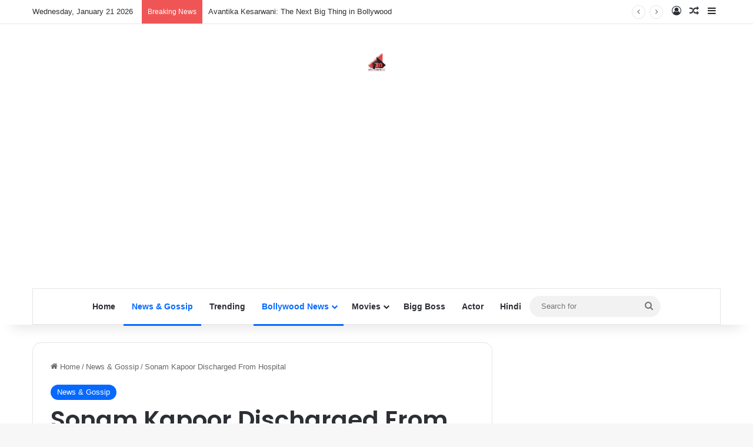

--- FILE ---
content_type: text/html; charset=UTF-8
request_url: https://filmymantra.com/sonam-kapoor-discharged-hospital/
body_size: 89862
content:
<!DOCTYPE html>
<html lang="en-US" class="" data-skin="light">
<head>
	<meta charset="UTF-8" />
	<link rel="profile" href="https://gmpg.org/xfn/11" />
	
<meta http-equiv='x-dns-prefetch-control' content='on'>
<link rel='dns-prefetch' href='//cdnjs.cloudflare.com' />
<link rel='dns-prefetch' href='//ajax.googleapis.com' />
<link rel='dns-prefetch' href='//fonts.googleapis.com' />
<link rel='dns-prefetch' href='//fonts.gstatic.com' />
<link rel='dns-prefetch' href='//s.gravatar.com' />
<link rel='dns-prefetch' href='//www.google-analytics.com' />
<link rel='preload' as='script' href='https://ajax.googleapis.com/ajax/libs/webfont/1/webfont.js'>
<meta name='robots' content='index, follow, max-image-preview:large, max-snippet:-1, max-video-preview:-1' />

	<!-- This site is optimized with the Yoast SEO plugin v26.6 - https://yoast.com/wordpress/plugins/seo/ -->
	<title>Sonam Kapoor Discharged From Hospital | filmymantra</title>
	<meta name="description" content="Sonam Kapoor Discharged From Hospital" />
	<link rel="canonical" href="https://filmymantra.com/sonam-kapoor-discharged-hospital/" />
	<meta property="og:locale" content="en_US" />
	<meta property="og:type" content="article" />
	<meta property="og:title" content="Sonam Kapoor Discharged From Hospital | filmymantra" />
	<meta property="og:description" content="Sonam Kapoor Discharged From Hospital" />
	<meta property="og:url" content="https://filmymantra.com/sonam-kapoor-discharged-hospital/" />
	<meta property="og:site_name" content="Filmymantra" />
	<meta property="article:publisher" content="https://www.facebook.com/Filmymantra" />
	<meta property="article:author" content="murtaza.rangwala.547" />
	<meta property="article:published_time" content="2015-03-07T07:47:18+00:00" />
	<meta property="og:image" content="https://filmymantra.com/wp-content/uploads/2015/03/sonam-kapoor_filmymantra1.jpg" />
	<meta property="og:image:width" content="640" />
	<meta property="og:image:height" content="480" />
	<meta property="og:image:type" content="image/jpeg" />
	<meta name="author" content="Murtaza Rangwala" />
	<meta name="twitter:card" content="summary_large_image" />
	<meta name="twitter:creator" content="@filmymantra" />
	<meta name="twitter:site" content="@filmymantra" />
	<meta name="twitter:label1" content="Written by" />
	<meta name="twitter:data1" content="Murtaza Rangwala" />
	<script type="application/ld+json" class="yoast-schema-graph">{"@context":"https://schema.org","@graph":[{"@type":"Article","@id":"https://filmymantra.com/sonam-kapoor-discharged-hospital/#article","isPartOf":{"@id":"https://filmymantra.com/sonam-kapoor-discharged-hospital/"},"author":{"name":"Murtaza Rangwala","@id":"https://filmymantra.com/#/schema/person/daacd12a6a8c596b8be8757bb072c3e3"},"headline":"Sonam Kapoor Discharged From Hospital","datePublished":"2015-03-07T07:47:18+00:00","mainEntityOfPage":{"@id":"https://filmymantra.com/sonam-kapoor-discharged-hospital/"},"wordCount":69,"publisher":{"@id":"https://filmymantra.com/#organization"},"image":{"@id":"https://filmymantra.com/sonam-kapoor-discharged-hospital/#primaryimage"},"thumbnailUrl":"https://filmymantra.com/wp-content/uploads/2015/03/sonam-kapoor_filmymantra1.jpg","keywords":["discharged.","Filmymantra","hospital","recent","Sonam Kapoor"],"articleSection":["News &amp; Gossip"],"inLanguage":"en-US"},{"@type":"WebPage","@id":"https://filmymantra.com/sonam-kapoor-discharged-hospital/","url":"https://filmymantra.com/sonam-kapoor-discharged-hospital/","name":"Sonam Kapoor Discharged From Hospital | filmymantra","isPartOf":{"@id":"https://filmymantra.com/#website"},"primaryImageOfPage":{"@id":"https://filmymantra.com/sonam-kapoor-discharged-hospital/#primaryimage"},"image":{"@id":"https://filmymantra.com/sonam-kapoor-discharged-hospital/#primaryimage"},"thumbnailUrl":"https://filmymantra.com/wp-content/uploads/2015/03/sonam-kapoor_filmymantra1.jpg","datePublished":"2015-03-07T07:47:18+00:00","description":"Sonam Kapoor Discharged From Hospital","breadcrumb":{"@id":"https://filmymantra.com/sonam-kapoor-discharged-hospital/#breadcrumb"},"inLanguage":"en-US","potentialAction":[{"@type":"ReadAction","target":["https://filmymantra.com/sonam-kapoor-discharged-hospital/"]}]},{"@type":"ImageObject","inLanguage":"en-US","@id":"https://filmymantra.com/sonam-kapoor-discharged-hospital/#primaryimage","url":"https://filmymantra.com/wp-content/uploads/2015/03/sonam-kapoor_filmymantra1.jpg","contentUrl":"https://filmymantra.com/wp-content/uploads/2015/03/sonam-kapoor_filmymantra1.jpg","width":640,"height":480},{"@type":"BreadcrumbList","@id":"https://filmymantra.com/sonam-kapoor-discharged-hospital/#breadcrumb","itemListElement":[{"@type":"ListItem","position":1,"name":"Home","item":"https://filmymantra.com/"},{"@type":"ListItem","position":2,"name":"Sonam Kapoor Discharged From Hospital"}]},{"@type":"WebSite","@id":"https://filmymantra.com/#website","url":"https://filmymantra.com/","name":"Bollywood News and Gossip","description":"Get latest bollywood and celebrity news, bollywood movie reviews, trailers and promos. Explore bollywood actors and actress photos, videos and lot more about bollywood world at filmymantra.com","publisher":{"@id":"https://filmymantra.com/#organization"},"potentialAction":[{"@type":"SearchAction","target":{"@type":"EntryPoint","urlTemplate":"https://filmymantra.com/?s={search_term_string}"},"query-input":{"@type":"PropertyValueSpecification","valueRequired":true,"valueName":"search_term_string"}}],"inLanguage":"en-US"},{"@type":"Organization","@id":"https://filmymantra.com/#organization","name":"Filmymantra Digital Pvt. Ltd.","url":"https://filmymantra.com/","logo":{"@type":"ImageObject","inLanguage":"en-US","@id":"https://filmymantra.com/#/schema/logo/image/","url":"https://filmymantra.com/wp-content/uploads/2016/12/fm-final-logo.jpg","contentUrl":"https://filmymantra.com/wp-content/uploads/2016/12/fm-final-logo.jpg","width":875,"height":875,"caption":"Filmymantra Digital Pvt. Ltd."},"image":{"@id":"https://filmymantra.com/#/schema/logo/image/"},"sameAs":["https://www.facebook.com/Filmymantra","https://x.com/filmymantra","https://www.instagram.com/filmymantramedia","https://t.me/filmymantramedia","https://www.tiktok.com/@filmymantra","https://snapchat.com/t/algjOaln"]},{"@type":"Person","@id":"https://filmymantra.com/#/schema/person/daacd12a6a8c596b8be8757bb072c3e3","name":"Murtaza Rangwala","image":{"@type":"ImageObject","inLanguage":"en-US","@id":"https://filmymantra.com/#/schema/person/image/","url":"https://secure.gravatar.com/avatar/07698ead7fbaba3099748231072649f3e976a3be2504b1620f4ef45aa62457c8?s=96&d=mm&r=g","contentUrl":"https://secure.gravatar.com/avatar/07698ead7fbaba3099748231072649f3e976a3be2504b1620f4ef45aa62457c8?s=96&d=mm&r=g","caption":"Murtaza Rangwala"},"description":"Murtaza Rangwala is an entrepreneur and connector, as well as founder of Filmymantra.com. He's a frequent contributor for Filmymantra.com and provides startup advice on his motivational blog.Murtaza is a serial entrepreneur who loves building amazing products and services that scale. Digital Consultant and Social media Consultant for Leading Bollywood Movies and Celebrities. With more then 12Mn Plus followers on Social media. Have done a campaign for movies Like Sarbjit, Madaari. Engineer turned into Entrepreneur. @thatmedianerd on Twitter and Instagram","sameAs":["https://murtazarangwala.in/","murtaza.rangwala.547"],"url":"https://filmymantra.com/author/filmyusradm/"}]}</script>
	<!-- / Yoast SEO plugin. -->


<link rel="alternate" type="application/rss+xml" title="Filmymantra &raquo; Feed" href="https://filmymantra.com/feed/" />
<link rel="alternate" type="application/rss+xml" title="Filmymantra &raquo; Comments Feed" href="https://filmymantra.com/comments/feed/" />

		<style type="text/css">
			:root{				
			--tie-preset-gradient-1: linear-gradient(135deg, rgba(6, 147, 227, 1) 0%, rgb(155, 81, 224) 100%);
			--tie-preset-gradient-2: linear-gradient(135deg, rgb(122, 220, 180) 0%, rgb(0, 208, 130) 100%);
			--tie-preset-gradient-3: linear-gradient(135deg, rgba(252, 185, 0, 1) 0%, rgba(255, 105, 0, 1) 100%);
			--tie-preset-gradient-4: linear-gradient(135deg, rgba(255, 105, 0, 1) 0%, rgb(207, 46, 46) 100%);
			--tie-preset-gradient-5: linear-gradient(135deg, rgb(238, 238, 238) 0%, rgb(169, 184, 195) 100%);
			--tie-preset-gradient-6: linear-gradient(135deg, rgb(74, 234, 220) 0%, rgb(151, 120, 209) 20%, rgb(207, 42, 186) 40%, rgb(238, 44, 130) 60%, rgb(251, 105, 98) 80%, rgb(254, 248, 76) 100%);
			--tie-preset-gradient-7: linear-gradient(135deg, rgb(255, 206, 236) 0%, rgb(152, 150, 240) 100%);
			--tie-preset-gradient-8: linear-gradient(135deg, rgb(254, 205, 165) 0%, rgb(254, 45, 45) 50%, rgb(107, 0, 62) 100%);
			--tie-preset-gradient-9: linear-gradient(135deg, rgb(255, 203, 112) 0%, rgb(199, 81, 192) 50%, rgb(65, 88, 208) 100%);
			--tie-preset-gradient-10: linear-gradient(135deg, rgb(255, 245, 203) 0%, rgb(182, 227, 212) 50%, rgb(51, 167, 181) 100%);
			--tie-preset-gradient-11: linear-gradient(135deg, rgb(202, 248, 128) 0%, rgb(113, 206, 126) 100%);
			--tie-preset-gradient-12: linear-gradient(135deg, rgb(2, 3, 129) 0%, rgb(40, 116, 252) 100%);
			--tie-preset-gradient-13: linear-gradient(135deg, #4D34FA, #ad34fa);
			--tie-preset-gradient-14: linear-gradient(135deg, #0057FF, #31B5FF);
			--tie-preset-gradient-15: linear-gradient(135deg, #FF007A, #FF81BD);
			--tie-preset-gradient-16: linear-gradient(135deg, #14111E, #4B4462);
			--tie-preset-gradient-17: linear-gradient(135deg, #F32758, #FFC581);

			
					--main-nav-background: #FFFFFF;
					--main-nav-secondry-background: rgba(0,0,0,0.03);
					--main-nav-primary-color: #0088ff;
					--main-nav-contrast-primary-color: #FFFFFF;
					--main-nav-text-color: #2c2f34;
					--main-nav-secondry-text-color: rgba(0,0,0,0.5);
					--main-nav-main-border-color: rgba(0,0,0,0.1);
					--main-nav-secondry-border-color: rgba(0,0,0,0.08);
				
			}
		</style>
	<link rel="alternate" title="oEmbed (JSON)" type="application/json+oembed" href="https://filmymantra.com/wp-json/oembed/1.0/embed?url=https%3A%2F%2Ffilmymantra.com%2Fsonam-kapoor-discharged-hospital%2F" />
<link rel="alternate" title="oEmbed (XML)" type="text/xml+oembed" href="https://filmymantra.com/wp-json/oembed/1.0/embed?url=https%3A%2F%2Ffilmymantra.com%2Fsonam-kapoor-discharged-hospital%2F&#038;format=xml" />
<meta name="viewport" content="width=device-width, initial-scale=1.0" /><style id='wp-img-auto-sizes-contain-inline-css' type='text/css'>
img:is([sizes=auto i],[sizes^="auto," i]){contain-intrinsic-size:3000px 1500px}
/*# sourceURL=wp-img-auto-sizes-contain-inline-css */
</style>

<style id='wp-emoji-styles-inline-css' type='text/css'>

	img.wp-smiley, img.emoji {
		display: inline !important;
		border: none !important;
		box-shadow: none !important;
		height: 1em !important;
		width: 1em !important;
		margin: 0 0.07em !important;
		vertical-align: -0.1em !important;
		background: none !important;
		padding: 0 !important;
	}
/*# sourceURL=wp-emoji-styles-inline-css */
</style>
<link rel='stylesheet' id='contact-form-7-css' href='https://filmymantra.com/wp-content/plugins/contact-form-7/includes/css/styles.css?ver=6.1.4' type='text/css' media='all' />
<link rel='stylesheet' id='tie-css-base-css' href='https://filmymantra.com/wp-content/themes/jannah/assets/css/base.css?ver=7.6.3' type='text/css' media='all' />
<link rel='stylesheet' id='tie-css-styles-css' href='https://filmymantra.com/wp-content/themes/jannah/assets/css/style.css?ver=7.6.3' type='text/css' media='all' />
<link rel='stylesheet' id='tie-css-widgets-css' href='https://filmymantra.com/wp-content/themes/jannah/assets/css/widgets.css?ver=7.6.3' type='text/css' media='all' />
<link rel='stylesheet' id='tie-css-helpers-css' href='https://filmymantra.com/wp-content/themes/jannah/assets/css/helpers.css?ver=7.6.3' type='text/css' media='all' />
<link rel='stylesheet' id='tie-fontawesome5-css' href='https://filmymantra.com/wp-content/themes/jannah/assets/css/fontawesome.css?ver=7.6.3' type='text/css' media='all' />
<link rel='stylesheet' id='tie-css-ilightbox-css' href='https://filmymantra.com/wp-content/themes/jannah/assets/ilightbox/dark-skin/skin.css?ver=7.6.3' type='text/css' media='all' />
<link rel='stylesheet' id='tie-css-shortcodes-css' href='https://filmymantra.com/wp-content/themes/jannah/assets/css/plugins/shortcodes.css?ver=7.6.3' type='text/css' media='all' />
<link rel='stylesheet' id='tie-css-single-css' href='https://filmymantra.com/wp-content/themes/jannah/assets/css/single.css?ver=7.6.3' type='text/css' media='all' />
<link rel='stylesheet' id='tie-css-print-css' href='https://filmymantra.com/wp-content/themes/jannah/assets/css/print.css?ver=7.6.3' type='text/css' media='print' />
<link rel='stylesheet' id='taqyeem-styles-css' href='https://filmymantra.com/wp-content/themes/jannah/assets/css/plugins/taqyeem.css?ver=7.6.3' type='text/css' media='all' />
<style id='taqyeem-styles-inline-css' type='text/css'>
	.wf-active .logo-text, .wf-active h1, .wf-active h2, .wf-active h3, .wf-active h4, .wf-active h5, .wf-active h6, .wf-active .the-subtitle{font-family: 'Poppins';}

				#header-notification-bar{
					background: var( --tie-preset-gradient-13 );
				}
			
				#header-notification-bar{
					--tie-buttons-color: #FFFFFF;
					--tie-buttons-border-color: #FFFFFF;
					--tie-buttons-hover-color: #e1e1e1;
					--tie-buttons-hover-text: #000000;
				}
			
				#header-notification-bar{
					--tie-buttons-text: #000000;
				}
			
							.tie-cat-187514,
							.tie-cat-item-187514 > span{
								background-color:#e67e22 !important;
								color:#FFFFFF !important;
							}

							.tie-cat-187514:after{
								border-top-color:#e67e22 !important;
							}
							.tie-cat-187514:hover{
								background-color:#c86004 !important;
							}

							.tie-cat-187514:hover:after{
								border-top-color:#c86004 !important;
							}
						
							.tie-cat-187519,
							.tie-cat-item-187519 > span{
								background-color:#2ecc71 !important;
								color:#FFFFFF !important;
							}

							.tie-cat-187519:after{
								border-top-color:#2ecc71 !important;
							}
							.tie-cat-187519:hover{
								background-color:#10ae53 !important;
							}

							.tie-cat-187519:hover:after{
								border-top-color:#10ae53 !important;
							}
						
							.tie-cat-187520,
							.tie-cat-item-187520 > span{
								background-color:#9b59b6 !important;
								color:#FFFFFF !important;
							}

							.tie-cat-187520:after{
								border-top-color:#9b59b6 !important;
							}
							.tie-cat-187520:hover{
								background-color:#7d3b98 !important;
							}

							.tie-cat-187520:hover:after{
								border-top-color:#7d3b98 !important;
							}
						
							.tie-cat-187522,
							.tie-cat-item-187522 > span{
								background-color:#34495e !important;
								color:#FFFFFF !important;
							}

							.tie-cat-187522:after{
								border-top-color:#34495e !important;
							}
							.tie-cat-187522:hover{
								background-color:#162b40 !important;
							}

							.tie-cat-187522:hover:after{
								border-top-color:#162b40 !important;
							}
						
							.tie-cat-187523,
							.tie-cat-item-187523 > span{
								background-color:#795548 !important;
								color:#FFFFFF !important;
							}

							.tie-cat-187523:after{
								border-top-color:#795548 !important;
							}
							.tie-cat-187523:hover{
								background-color:#5b372a !important;
							}

							.tie-cat-187523:hover:after{
								border-top-color:#5b372a !important;
							}
						
							.tie-cat-187525,
							.tie-cat-item-187525 > span{
								background-color:#4CAF50 !important;
								color:#FFFFFF !important;
							}

							.tie-cat-187525:after{
								border-top-color:#4CAF50 !important;
							}
							.tie-cat-187525:hover{
								background-color:#2e9132 !important;
							}

							.tie-cat-187525:hover:after{
								border-top-color:#2e9132 !important;
							}
						
				#respond .comment-form-email {
					width: 100% !important;
					float: none !important;
				}
			
					/*body input:not([type='checkbox']):not([type='radio']),*/
					body .mag-box .breaking,
					body .social-icons-widget .social-icons-item .social-link,
					body .widget_product_tag_cloud a,
					body .widget_tag_cloud a,
					body .post-tags a,
					body .widget_layered_nav_filters a,
					body .post-bottom-meta-title,
					body .post-bottom-meta a,
					body .post-cat,
					body .show-more-button,
					body #instagram-link.is-expanded .follow-button,
					body .cat-counter a + span,
					body .mag-box-options .slider-arrow-nav a,
					body .main-menu .cats-horizontal li a,
					body #instagram-link.is-compact,
					body .pages-numbers a,
					body .pages-nav-item,
					body .bp-pagination-links .page-numbers,
					body .fullwidth-area .widget_tag_cloud .tagcloud a,
					body ul.breaking-news-nav li.jnt-prev,
					body ul.breaking-news-nav li.jnt-next,
					body #tie-popup-search-mobile table.gsc-search-box{
						border-radius: 35px;
					}

					body .mag-box ul.breaking-news-nav li{
						border: 0 !important;
					}

					body #instagram-link.is-compact{
						padding-right: 40px;
						padding-left: 40px;
					}

					body .post-bottom-meta-title,
					body .post-bottom-meta a,
					body .more-link{
						padding-right: 15px;
						padding-left: 15px;
					}

					body #masonry-grid .container-wrapper .post-thumb img{
						border-radius: 0px;
					}

					body .video-thumbnail,
					body .review-item,
					body .review-summary,
					body .user-rate-wrap,
					body textarea,
					body input,
					body select{
						border-radius: 5px;
					}

					body .post-content-slideshow,
					body #tie-read-next,
					body .prev-next-post-nav .post-thumb,
					body .post-thumb img,
					body .container-wrapper,
					body .tie-popup-container .container-wrapper,
					body .widget,
					body .tie-grid-slider .grid-item,
					body .slider-vertical-navigation .slide,
					body .boxed-slider:not(.tie-grid-slider) .slide,
					body .buddypress-wrap .activity-list .load-more a,
					body .buddypress-wrap .activity-list .load-newest a,
					body .woocommerce .products .product .product-img img,
					body .woocommerce .products .product .product-img,
					body .woocommerce .woocommerce-tabs,
					body .woocommerce div.product .related.products,
					body .woocommerce div.product .up-sells.products,
					body .woocommerce .cart_totals, .woocommerce .cross-sells,
					body .big-thumb-left-box-inner,
					body .miscellaneous-box .posts-items li:first-child,
					body .single-big-img,
					body .masonry-with-spaces .container-wrapper .slide,
					body .news-gallery-items li .post-thumb,
					body .scroll-2-box .slide,
					.magazine1.archive:not(.bbpress) .entry-header-outer,
					.magazine1.search .entry-header-outer,
					.magazine1.archive:not(.bbpress) .mag-box .container-wrapper,
					.magazine1.search .mag-box .container-wrapper,
					body.magazine1 .entry-header-outer + .mag-box,
					body .digital-rating-static,
					body .entry q,
					body .entry blockquote,
					body #instagram-link.is-expanded,
					body.single-post .featured-area,
					body.post-layout-8 #content,
					body .footer-boxed-widget-area,
					body .tie-video-main-slider,
					body .post-thumb-overlay,
					body .widget_media_image img,
					body .stream-item-mag img,
					body .media-page-layout .post-element{
						border-radius: 15px;
					}

					#subcategories-section .container-wrapper{
						border-radius: 15px !important;
						margin-top: 15px !important;
						border-top-width: 1px !important;
					}

					@media (max-width: 767px) {
						.tie-video-main-slider iframe{
							border-top-right-radius: 15px;
							border-top-left-radius: 15px;
						}
					}

					.magazine1.archive:not(.bbpress) .mag-box .container-wrapper,
					.magazine1.search .mag-box .container-wrapper{
						margin-top: 15px;
						border-top-width: 1px;
					}

					body .section-wrapper:not(.container-full) .wide-slider-wrapper .slider-main-container,
					body .section-wrapper:not(.container-full) .wide-slider-three-slids-wrapper{
						border-radius: 15px;
						overflow: hidden;
					}

					body .wide-slider-nav-wrapper,
					body .share-buttons-bottom,
					body .first-post-gradient li:first-child .post-thumb:after,
					body .scroll-2-box .post-thumb:after{
						border-bottom-left-radius: 15px;
						border-bottom-right-radius: 15px;
					}

					body .main-menu .menu-sub-content,
					body .comp-sub-menu{
						border-bottom-left-radius: 10px;
						border-bottom-right-radius: 10px;
					}

					body.single-post .featured-area{
						overflow: hidden;
					}

					body #check-also-box.check-also-left{
						border-top-right-radius: 15px;
						border-bottom-right-radius: 15px;
					}

					body #check-also-box.check-also-right{
						border-top-left-radius: 15px;
						border-bottom-left-radius: 15px;
					}

					body .mag-box .breaking-news-nav li:last-child{
						border-top-right-radius: 35px;
						border-bottom-right-radius: 35px;
					}

					body .mag-box .breaking-title:before{
						border-top-left-radius: 35px;
						border-bottom-left-radius: 35px;
					}

					body .tabs li:last-child a,
					body .full-overlay-title li:not(.no-post-thumb) .block-title-overlay{
						border-top-right-radius: 15px;
					}

					body .center-overlay-title li:not(.no-post-thumb) .block-title-overlay,
					body .tabs li:first-child a{
						border-top-left-radius: 15px;
					}
				
/*# sourceURL=taqyeem-styles-inline-css */
</style>
<script type="text/javascript" src="https://filmymantra.com/wp-includes/js/jquery/jquery.js?ver=3.7.1" id="jquery-core-js"></script>
<script type="text/javascript" src="https://filmymantra.com/wp-includes/js/jquery/jquery-migrate.js?ver=3.4.1" id="jquery-migrate-js"></script>
<link rel="https://api.w.org/" href="https://filmymantra.com/wp-json/" /><link rel="alternate" title="JSON" type="application/json" href="https://filmymantra.com/wp-json/wp/v2/posts/34343" /><link rel="EditURI" type="application/rsd+xml" title="RSD" href="https://filmymantra.com/xmlrpc.php?rsd" />
<meta name="generator" content="WordPress 6.9" />
<link rel='shortlink' href='https://filmymantra.com/?p=34343' />
		<meta property="fb:pages" content="1504830046500582" />
					<meta property="ia:markup_url" content="https://filmymantra.com/sonam-kapoor-discharged-hospital/?ia_markup=1" />
			
		<!-- GA Google Analytics @ https://m0n.co/ga -->
		<script async src="https://www.googletagmanager.com/gtag/js?id=G-8PR9VN69H0"></script>
		<script>
			window.dataLayer = window.dataLayer || [];
			function gtag(){dataLayer.push(arguments);}
			gtag('js', new Date());
			gtag('config', 'G-8PR9VN69H0');
		</script>

	<script type='text/javascript'>
/* <![CDATA[ */
var taqyeem = {"ajaxurl":"https://filmymantra.com/wp-admin/admin-ajax.php" , "your_rating":"Your Rating:"};
/* ]]> */
</script>

<meta http-equiv="X-UA-Compatible" content="IE=edge"><script async src="https://pagead2.googlesyndication.com/pagead/js/adsbygoogle.js?client=ca-pub-8805331862030933"
     crossorigin="anonymous"></script>
<link rel="icon" href="https://filmymantra.com/wp-content/uploads/2020/01/cropped-main_logo-32x32.png" sizes="32x32" />
<link rel="icon" href="https://filmymantra.com/wp-content/uploads/2020/01/cropped-main_logo-192x192.png" sizes="192x192" />
<link rel="apple-touch-icon" href="https://filmymantra.com/wp-content/uploads/2020/01/cropped-main_logo-180x180.png" />
<meta name="msapplication-TileImage" content="https://filmymantra.com/wp-content/uploads/2020/01/cropped-main_logo-270x270.png" />
<style id='wp-block-paragraph-inline-css' type='text/css'>
.is-small-text{
  font-size:.875em;
}

.is-regular-text{
  font-size:1em;
}

.is-large-text{
  font-size:2.25em;
}

.is-larger-text{
  font-size:3em;
}

.has-drop-cap:not(:focus):first-letter{
  float:left;
  font-size:8.4em;
  font-style:normal;
  font-weight:100;
  line-height:.68;
  margin:.05em .1em 0 0;
  text-transform:uppercase;
}

body.rtl .has-drop-cap:not(:focus):first-letter{
  float:none;
  margin-left:.1em;
}

p.has-drop-cap.has-background{
  overflow:hidden;
}

:root :where(p.has-background){
  padding:1.25em 2.375em;
}

:where(p.has-text-color:not(.has-link-color)) a{
  color:inherit;
}

p.has-text-align-left[style*="writing-mode:vertical-lr"],p.has-text-align-right[style*="writing-mode:vertical-rl"]{
  rotate:180deg;
}
/*# sourceURL=https://filmymantra.com/wp-includes/blocks/paragraph/style.css */
</style>
<style id='global-styles-inline-css' type='text/css'>
:root{--wp--preset--aspect-ratio--square: 1;--wp--preset--aspect-ratio--4-3: 4/3;--wp--preset--aspect-ratio--3-4: 3/4;--wp--preset--aspect-ratio--3-2: 3/2;--wp--preset--aspect-ratio--2-3: 2/3;--wp--preset--aspect-ratio--16-9: 16/9;--wp--preset--aspect-ratio--9-16: 9/16;--wp--preset--color--black: #000000;--wp--preset--color--cyan-bluish-gray: #abb8c3;--wp--preset--color--white: #ffffff;--wp--preset--color--pale-pink: #f78da7;--wp--preset--color--vivid-red: #cf2e2e;--wp--preset--color--luminous-vivid-orange: #ff6900;--wp--preset--color--luminous-vivid-amber: #fcb900;--wp--preset--color--light-green-cyan: #7bdcb5;--wp--preset--color--vivid-green-cyan: #00d084;--wp--preset--color--pale-cyan-blue: #8ed1fc;--wp--preset--color--vivid-cyan-blue: #0693e3;--wp--preset--color--vivid-purple: #9b51e0;--wp--preset--color--global-color: #0088ff;--wp--preset--gradient--vivid-cyan-blue-to-vivid-purple: linear-gradient(135deg,rgb(6,147,227) 0%,rgb(155,81,224) 100%);--wp--preset--gradient--light-green-cyan-to-vivid-green-cyan: linear-gradient(135deg,rgb(122,220,180) 0%,rgb(0,208,130) 100%);--wp--preset--gradient--luminous-vivid-amber-to-luminous-vivid-orange: linear-gradient(135deg,rgb(252,185,0) 0%,rgb(255,105,0) 100%);--wp--preset--gradient--luminous-vivid-orange-to-vivid-red: linear-gradient(135deg,rgb(255,105,0) 0%,rgb(207,46,46) 100%);--wp--preset--gradient--very-light-gray-to-cyan-bluish-gray: linear-gradient(135deg,rgb(238,238,238) 0%,rgb(169,184,195) 100%);--wp--preset--gradient--cool-to-warm-spectrum: linear-gradient(135deg,rgb(74,234,220) 0%,rgb(151,120,209) 20%,rgb(207,42,186) 40%,rgb(238,44,130) 60%,rgb(251,105,98) 80%,rgb(254,248,76) 100%);--wp--preset--gradient--blush-light-purple: linear-gradient(135deg,rgb(255,206,236) 0%,rgb(152,150,240) 100%);--wp--preset--gradient--blush-bordeaux: linear-gradient(135deg,rgb(254,205,165) 0%,rgb(254,45,45) 50%,rgb(107,0,62) 100%);--wp--preset--gradient--luminous-dusk: linear-gradient(135deg,rgb(255,203,112) 0%,rgb(199,81,192) 50%,rgb(65,88,208) 100%);--wp--preset--gradient--pale-ocean: linear-gradient(135deg,rgb(255,245,203) 0%,rgb(182,227,212) 50%,rgb(51,167,181) 100%);--wp--preset--gradient--electric-grass: linear-gradient(135deg,rgb(202,248,128) 0%,rgb(113,206,126) 100%);--wp--preset--gradient--midnight: linear-gradient(135deg,rgb(2,3,129) 0%,rgb(40,116,252) 100%);--wp--preset--font-size--small: 13px;--wp--preset--font-size--medium: 20px;--wp--preset--font-size--large: 36px;--wp--preset--font-size--x-large: 42px;--wp--preset--spacing--20: 0.44rem;--wp--preset--spacing--30: 0.67rem;--wp--preset--spacing--40: 1rem;--wp--preset--spacing--50: 1.5rem;--wp--preset--spacing--60: 2.25rem;--wp--preset--spacing--70: 3.38rem;--wp--preset--spacing--80: 5.06rem;--wp--preset--shadow--natural: 6px 6px 9px rgba(0, 0, 0, 0.2);--wp--preset--shadow--deep: 12px 12px 50px rgba(0, 0, 0, 0.4);--wp--preset--shadow--sharp: 6px 6px 0px rgba(0, 0, 0, 0.2);--wp--preset--shadow--outlined: 6px 6px 0px -3px rgb(255, 255, 255), 6px 6px rgb(0, 0, 0);--wp--preset--shadow--crisp: 6px 6px 0px rgb(0, 0, 0);}:where(.is-layout-flex){gap: 0.5em;}:where(.is-layout-grid){gap: 0.5em;}body .is-layout-flex{display: flex;}.is-layout-flex{flex-wrap: wrap;align-items: center;}.is-layout-flex > :is(*, div){margin: 0;}body .is-layout-grid{display: grid;}.is-layout-grid > :is(*, div){margin: 0;}:where(.wp-block-columns.is-layout-flex){gap: 2em;}:where(.wp-block-columns.is-layout-grid){gap: 2em;}:where(.wp-block-post-template.is-layout-flex){gap: 1.25em;}:where(.wp-block-post-template.is-layout-grid){gap: 1.25em;}.has-black-color{color: var(--wp--preset--color--black) !important;}.has-cyan-bluish-gray-color{color: var(--wp--preset--color--cyan-bluish-gray) !important;}.has-white-color{color: var(--wp--preset--color--white) !important;}.has-pale-pink-color{color: var(--wp--preset--color--pale-pink) !important;}.has-vivid-red-color{color: var(--wp--preset--color--vivid-red) !important;}.has-luminous-vivid-orange-color{color: var(--wp--preset--color--luminous-vivid-orange) !important;}.has-luminous-vivid-amber-color{color: var(--wp--preset--color--luminous-vivid-amber) !important;}.has-light-green-cyan-color{color: var(--wp--preset--color--light-green-cyan) !important;}.has-vivid-green-cyan-color{color: var(--wp--preset--color--vivid-green-cyan) !important;}.has-pale-cyan-blue-color{color: var(--wp--preset--color--pale-cyan-blue) !important;}.has-vivid-cyan-blue-color{color: var(--wp--preset--color--vivid-cyan-blue) !important;}.has-vivid-purple-color{color: var(--wp--preset--color--vivid-purple) !important;}.has-black-background-color{background-color: var(--wp--preset--color--black) !important;}.has-cyan-bluish-gray-background-color{background-color: var(--wp--preset--color--cyan-bluish-gray) !important;}.has-white-background-color{background-color: var(--wp--preset--color--white) !important;}.has-pale-pink-background-color{background-color: var(--wp--preset--color--pale-pink) !important;}.has-vivid-red-background-color{background-color: var(--wp--preset--color--vivid-red) !important;}.has-luminous-vivid-orange-background-color{background-color: var(--wp--preset--color--luminous-vivid-orange) !important;}.has-luminous-vivid-amber-background-color{background-color: var(--wp--preset--color--luminous-vivid-amber) !important;}.has-light-green-cyan-background-color{background-color: var(--wp--preset--color--light-green-cyan) !important;}.has-vivid-green-cyan-background-color{background-color: var(--wp--preset--color--vivid-green-cyan) !important;}.has-pale-cyan-blue-background-color{background-color: var(--wp--preset--color--pale-cyan-blue) !important;}.has-vivid-cyan-blue-background-color{background-color: var(--wp--preset--color--vivid-cyan-blue) !important;}.has-vivid-purple-background-color{background-color: var(--wp--preset--color--vivid-purple) !important;}.has-black-border-color{border-color: var(--wp--preset--color--black) !important;}.has-cyan-bluish-gray-border-color{border-color: var(--wp--preset--color--cyan-bluish-gray) !important;}.has-white-border-color{border-color: var(--wp--preset--color--white) !important;}.has-pale-pink-border-color{border-color: var(--wp--preset--color--pale-pink) !important;}.has-vivid-red-border-color{border-color: var(--wp--preset--color--vivid-red) !important;}.has-luminous-vivid-orange-border-color{border-color: var(--wp--preset--color--luminous-vivid-orange) !important;}.has-luminous-vivid-amber-border-color{border-color: var(--wp--preset--color--luminous-vivid-amber) !important;}.has-light-green-cyan-border-color{border-color: var(--wp--preset--color--light-green-cyan) !important;}.has-vivid-green-cyan-border-color{border-color: var(--wp--preset--color--vivid-green-cyan) !important;}.has-pale-cyan-blue-border-color{border-color: var(--wp--preset--color--pale-cyan-blue) !important;}.has-vivid-cyan-blue-border-color{border-color: var(--wp--preset--color--vivid-cyan-blue) !important;}.has-vivid-purple-border-color{border-color: var(--wp--preset--color--vivid-purple) !important;}.has-vivid-cyan-blue-to-vivid-purple-gradient-background{background: var(--wp--preset--gradient--vivid-cyan-blue-to-vivid-purple) !important;}.has-light-green-cyan-to-vivid-green-cyan-gradient-background{background: var(--wp--preset--gradient--light-green-cyan-to-vivid-green-cyan) !important;}.has-luminous-vivid-amber-to-luminous-vivid-orange-gradient-background{background: var(--wp--preset--gradient--luminous-vivid-amber-to-luminous-vivid-orange) !important;}.has-luminous-vivid-orange-to-vivid-red-gradient-background{background: var(--wp--preset--gradient--luminous-vivid-orange-to-vivid-red) !important;}.has-very-light-gray-to-cyan-bluish-gray-gradient-background{background: var(--wp--preset--gradient--very-light-gray-to-cyan-bluish-gray) !important;}.has-cool-to-warm-spectrum-gradient-background{background: var(--wp--preset--gradient--cool-to-warm-spectrum) !important;}.has-blush-light-purple-gradient-background{background: var(--wp--preset--gradient--blush-light-purple) !important;}.has-blush-bordeaux-gradient-background{background: var(--wp--preset--gradient--blush-bordeaux) !important;}.has-luminous-dusk-gradient-background{background: var(--wp--preset--gradient--luminous-dusk) !important;}.has-pale-ocean-gradient-background{background: var(--wp--preset--gradient--pale-ocean) !important;}.has-electric-grass-gradient-background{background: var(--wp--preset--gradient--electric-grass) !important;}.has-midnight-gradient-background{background: var(--wp--preset--gradient--midnight) !important;}.has-small-font-size{font-size: var(--wp--preset--font-size--small) !important;}.has-medium-font-size{font-size: var(--wp--preset--font-size--medium) !important;}.has-large-font-size{font-size: var(--wp--preset--font-size--large) !important;}.has-x-large-font-size{font-size: var(--wp--preset--font-size--x-large) !important;}
/*# sourceURL=global-styles-inline-css */
</style>
<style id='core-block-supports-inline-css' type='text/css'>
/**
 * Core styles: block-supports
 */

/*# sourceURL=core-block-supports-inline-css */
</style>
</head>

<body id="tie-body" class="wp-singular post-template-default single single-post postid-34343 single-format-standard wp-theme-jannah tie-no-js wrapper-has-shadow block-head-1 magazine3 magazine1 is-thumb-overlay-disabled is-desktop is-header-layout-2 sidebar-right has-sidebar post-layout-1 narrow-title-narrow-media has-mobile-share post-has-toggle hide_sidebars">



<div class="background-overlay">

	<div id="tie-container" class="site tie-container">

		
		<div id="tie-wrapper">
			
<header id="theme-header" class="theme-header header-layout-2 main-nav-light main-nav-default-light main-nav-below main-nav-boxed no-stream-item top-nav-active top-nav-light top-nav-default-light top-nav-above has-shadow has-normal-width-logo mobile-header-centered">
	
<nav id="top-nav"  class="has-date-breaking-components top-nav header-nav has-breaking-news" aria-label="Secondary Navigation">
	<div class="container">
		<div class="topbar-wrapper">

			
					<div class="topbar-today-date">
						Wednesday, January 21 2026					</div>
					
			<div class="tie-alignleft">
				
<div class="breaking controls-is-active">

	<span class="breaking-title">
		<span class="tie-icon-bolt breaking-icon" aria-hidden="true"></span>
		<span class="breaking-title-text">Breaking News</span>
	</span>

	<ul id="breaking-news-in-header" class="breaking-news" data-type="reveal" data-arrows="true">

		
							<li class="news-item">
								<a href="https://filmymantra.com/avantika-kesarwani-the-next-big-thing-in-bollywood/">Avantika Kesarwani: The Next Big Thing in Bollywood</a>
							</li>

							
							<li class="news-item">
								<a href="https://filmymantra.com/samantha-redefines-action-with-maa-inti-bangaram-fierce-fearless-saree-clad/">Samantha redefines action with Maa Inti Bangaram : Fierce, Fearless &amp; Saree-clad</a>
							</li>

							
							<li class="news-item">
								<a href="https://filmymantra.com/top-5-supernatural-shows-that-kept-viewers-hooked-this-year/">Top 5 Supernatural Shows That Kept Viewers Hooked This Year</a>
							</li>

							
							<li class="news-item">
								<a href="https://filmymantra.com/what-to-watch-on-ott-this-weekend-5-must-watch-releases/">What to Watch on OTT This Weekend: 5 Must-Watch Releases</a>
							</li>

							
							<li class="news-item">
								<a href="https://filmymantra.com/jassi-weds-jassi-opens-to-laughter-love-strong-word-of-mouth-public-shows-up-for-small-films-with-a-big-heart/">Jassi Weds Jassi Opens to Laughter, Love &amp; Strong Word of Mouth — Public Shows Up for Small Films with a Big Heart</a>
							</li>

							
							<li class="news-item">
								<a href="https://filmymantra.com/i-watched-mma-videos-to-get-my-moves-right-sonakshi-batra-reveals-prep-for-jagadhatris-action-sequences/">‘I watched MMA videos to get my moves right!’:  Sonakshi Batra reveals prep for Jagadhatri’s action sequences</a>
							</li>

							
							<li class="news-item">
								<a href="https://filmymantra.com/aditya-roy-kapur-mona-singh-and-kunaal-roy-kapur-attend-the-screening-of-manish-trehans-upcoming-show-thode-door-thode-paas/">Aditya Roy Kapur, Mona Singh and Kunaal Roy Kapur Attend the Screening of Manish Trehan’s Upcoming Show Thode Door Thode Paas</a>
							</li>

							
							<li class="news-item">
								<a href="https://filmymantra.com/spotbollywood-your-ultimate-gateway-to-bollywoods-glitz-and-glam/">SpotBollywood: Your Ultimate Gateway to Bollywood’s Glitz and Glam</a>
							</li>

							
							<li class="news-item">
								<a href="https://filmymantra.com/pizza-nights-chai-breaks-laughter-inside-the-off-screen-bond-of-jaane-anjaane-hum-mile-cast/">Pizza nights, chai breaks &amp; laughter: Inside the off-screen bond of Jaane Anjaane Hum Mile cast</a>
							</li>

							
							<li class="news-item">
								<a href="https://filmymantra.com/filmmaker-harit-desais-human-cocaine-a-true-story-inspired-thriller-that-redefines-contemporary-world-cinema/">Filmmaker Harit Desai&#8217;s Human Cocaine: A True Story-Inspired Thriller That Redefines Contemporary World Cinema</a>
							</li>

							
	</ul>
</div><!-- #breaking /-->
			</div><!-- .tie-alignleft /-->

			<div class="tie-alignright">
				<ul class="components">
	
		<li class=" popup-login-icon menu-item custom-menu-link">
			<a href="#" class="lgoin-btn tie-popup-trigger">
				<span class="tie-icon-author" aria-hidden="true"></span>
				<span class="screen-reader-text">Log In</span>			</a>
		</li>

				<li class="random-post-icon menu-item custom-menu-link">
		<a href="/sonam-kapoor-discharged-hospital/?random-post=1" class="random-post" title="Random Article" rel="nofollow">
			<span class="tie-icon-random" aria-hidden="true"></span>
			<span class="screen-reader-text">Random Article</span>
		</a>
	</li>
		<li class="side-aside-nav-icon menu-item custom-menu-link">
		<a href="#">
			<span class="tie-icon-navicon" aria-hidden="true"></span>
			<span class="screen-reader-text">Sidebar</span>
		</a>
	</li>
	</ul><!-- Components -->			</div><!-- .tie-alignright /-->

		</div><!-- .topbar-wrapper /-->
	</div><!-- .container /-->
</nav><!-- #top-nav /-->

<div class="container header-container">
	<div class="tie-row logo-row">

		
		<div class="logo-wrapper">
			<div class="tie-col-md-4 logo-container clearfix">
				<div id="mobile-header-components-area_1" class="mobile-header-components"><ul class="components"><li class="mobile-component_menu custom-menu-link"><a href="#" id="mobile-menu-icon" class=""><span class="tie-mobile-menu-icon nav-icon is-layout-1"></span><span class="screen-reader-text">Menu</span></a></li></ul></div>
		<div id="logo" class="image-logo" >

			
			<a title="Filmymantra" href="https://filmymantra.com/">
				
				<picture class="tie-logo-default tie-logo-picture">
					
					<source class="tie-logo-source-default tie-logo-source" srcset="https://filmymantra.com/wp-content/uploads/2024/03/IMG_7263.jpeg">
					<img class="tie-logo-img-default tie-logo-img" src="https://filmymantra.com/wp-content/uploads/2024/03/IMG_7263.jpeg" alt="Filmymantra" width="300" height="49" style="max-height:49px !important; width: auto;" />
				</picture>
						</a>

			
		</div><!-- #logo /-->

		<div id="mobile-header-components-area_2" class="mobile-header-components"><ul class="components"><li class="mobile-component_search custom-menu-link">
				<a href="#" class="tie-search-trigger-mobile">
					<span class="tie-icon-search tie-search-icon" aria-hidden="true"></span>
					<span class="screen-reader-text">Search for</span>
				</a>
			</li></ul></div>			</div><!-- .tie-col /-->
		</div><!-- .logo-wrapper /-->

		
	</div><!-- .tie-row /-->
</div><!-- .container /-->

<div class="main-nav-wrapper">
	<nav id="main-nav" data-skin="search-in-main-nav" class="main-nav header-nav live-search-parent menu-style-border-bottom menu-style-minimal"  aria-label="Primary Navigation">
		<div class="container">

			<div class="main-menu-wrapper">

				
				<div id="menu-components-wrap">

					
		<div id="sticky-logo" class="image-logo">

			
			<a title="Filmymantra" href="https://filmymantra.com/">
				
				<picture class="tie-logo-default tie-logo-picture">
					<source class="tie-logo-source-default tie-logo-source" srcset="https://filmymantra.com/wp-content/uploads/2024/03/IMG_7263.jpeg">
					<img class="tie-logo-img-default tie-logo-img" src="https://filmymantra.com/wp-content/uploads/2024/03/IMG_7263.jpeg" alt="Filmymantra" style="max-height:49px; width: auto;" />
				</picture>
						</a>

			
		</div><!-- #Sticky-logo /-->

		<div class="flex-placeholder"></div>
		
					<div class="main-menu main-menu-wrap">
						<div id="main-nav-menu" class="main-menu header-menu"><ul id="menu-main_menu" class="menu"><li id="menu-item-328911" class="menu-item menu-item-type-custom menu-item-object-custom menu-item-home menu-item-328911"><a href="https://filmymantra.com/">Home</a></li>
<li id="menu-item-328940" class="menu-item menu-item-type-taxonomy menu-item-object-category current-post-ancestor current-menu-parent current-post-parent menu-item-328940 tie-current-menu"><a href="https://filmymantra.com/news-and-gossip/">News &amp; Gossip</a></li>
<li id="menu-item-328832" class="menu-item menu-item-type-post_type menu-item-object-page menu-item-328832"><a href="https://filmymantra.com/trending/">Trending</a></li>
<li id="menu-item-102158" class="menu-item menu-item-type-taxonomy menu-item-object-category current-post-ancestor current-menu-parent current-post-parent menu-item-has-children menu-item-102158 tie-current-menu"><a href="https://filmymantra.com/news-and-gossip/">Bollywood News</a>
<ul class="sub-menu menu-sub-content">
	<li id="menu-item-318523" class="menu-item menu-item-type-taxonomy menu-item-object-category menu-item-318523"><a href="https://filmymantra.com/celebrity-news/">Celebrity News</a></li>
</ul>
</li>
<li id="menu-item-328829" class="menu-item menu-item-type-post_type menu-item-object-page menu-item-has-children menu-item-328829"><a href="https://filmymantra.com/movies/">Movies</a>
<ul class="sub-menu menu-sub-content">
	<li id="menu-item-328831" class="menu-item menu-item-type-post_type menu-item-object-page menu-item-328831"><a href="https://filmymantra.com/reviews/">Reviews</a></li>
</ul>
</li>
<li id="menu-item-328854" class="menu-item menu-item-type-taxonomy menu-item-object-category menu-item-328854"><a href="https://filmymantra.com/bigg-boss/">Bigg Boss</a></li>
<li id="menu-item-328855" class="menu-item menu-item-type-post_type menu-item-object-page menu-item-328855"><a href="https://filmymantra.com/actor/">Actor</a></li>
<li id="menu-item-328941" class="menu-item menu-item-type-taxonomy menu-item-object-category menu-item-328941"><a href="https://filmymantra.com/hindi-filmymantra/">Hindi</a></li>
</ul></div>					</div><!-- .main-menu /-->

					<ul class="components">			<li class="search-bar menu-item custom-menu-link" aria-label="Search">
				<form method="get" id="search" action="https://filmymantra.com/">
					<input id="search-input" class="is-ajax-search"  inputmode="search" type="text" name="s" title="Search for" placeholder="Search for" />
					<button id="search-submit" type="submit">
						<span class="tie-icon-search tie-search-icon" aria-hidden="true"></span>
						<span class="screen-reader-text">Search for</span>
					</button>
				</form>
			</li>
			</ul><!-- Components -->
				</div><!-- #menu-components-wrap /-->
			</div><!-- .main-menu-wrapper /-->
		</div><!-- .container /-->

			</nav><!-- #main-nav /-->
</div><!-- .main-nav-wrapper /-->

</header>

<div id="content" class="site-content container"><div id="main-content-row" class="tie-row main-content-row">

<div class="main-content tie-col-md-8 tie-col-xs-12" role="main">

	
	<article id="the-post" class="container-wrapper post-content tie-standard">

		
<header class="entry-header-outer">

	<nav id="breadcrumb"><a href="https://filmymantra.com/"><span class="tie-icon-home" aria-hidden="true"></span> Home</a><em class="delimiter">/</em><a href="https://filmymantra.com/news-and-gossip/">News &amp; Gossip</a><em class="delimiter">/</em><span class="current">Sonam Kapoor Discharged From Hospital</span></nav><script type="application/ld+json">{"@context":"http:\/\/schema.org","@type":"BreadcrumbList","@id":"#Breadcrumb","itemListElement":[{"@type":"ListItem","position":1,"item":{"name":"Home","@id":"https:\/\/filmymantra.com\/"}},{"@type":"ListItem","position":2,"item":{"name":"News &amp; Gossip","@id":"https:\/\/filmymantra.com\/news-and-gossip\/"}}]}</script>
	<div class="entry-header">

		<span class="post-cat-wrap"><a class="post-cat tie-cat-33" href="https://filmymantra.com/news-and-gossip/">News &amp; Gossip</a></span>
		<h1 class="post-title entry-title">
			Sonam Kapoor Discharged From Hospital		</h1>

		<div class="single-post-meta post-meta clearfix"><span class="author-meta single-author with-avatars"><span class="meta-item meta-author-wrapper meta-author-1">
						<span class="meta-author-avatar">
							<a href="https://filmymantra.com/author/filmyusradm/"><img alt='Photo of Murtaza Rangwala' src='https://secure.gravatar.com/avatar/07698ead7fbaba3099748231072649f3e976a3be2504b1620f4ef45aa62457c8?s=140&#038;d=mm&#038;r=g' srcset='https://secure.gravatar.com/avatar/07698ead7fbaba3099748231072649f3e976a3be2504b1620f4ef45aa62457c8?s=280&#038;d=mm&#038;r=g 2x' class='avatar avatar-140 photo' height='140' width='140' decoding='async'/></a>
						</span>
					<span class="meta-author"><a href="https://filmymantra.com/author/filmyusradm/" class="author-name tie-icon" title="Murtaza Rangwala">Murtaza Rangwala</a></span></span></span><span class="date meta-item tie-icon">March 7, 2015</span></div><!-- .post-meta -->	</div><!-- .entry-header /-->

	
	
</header><!-- .entry-header-outer /-->


<div  class="featured-area"><div class="featured-area-inner"><figure class="single-featured-image"><img width="627" height="470" src="https://filmymantra.com/wp-content/uploads/2015/03/sonam-kapoor_filmymantra1.jpg" class="attachment-jannah-image-post size-jannah-image-post wp-post-image" alt="" data-main-img="1" decoding="async" fetchpriority="high" srcset="https://filmymantra.com/wp-content/uploads/2015/03/sonam-kapoor_filmymantra1.jpg 640w, https://filmymantra.com/wp-content/uploads/2015/03/sonam-kapoor_filmymantra1-300x225.jpg 300w" sizes="(max-width: 627px) 100vw, 627px" /></figure></div></div>
		<div class="entry-content entry clearfix">

			
			<h1 class="item">Sonam Kapoor Discharged From Hospital</h1>
<h3>WHILE SHOOTING FOR <i>PREM RATAN DHAN PAAYO</i> IN GUJARAT, SONAM KAPOOR WAS DIAGNOSED WITH SWINE FLU</h3>
<p>Bollywood actress Sonam Kapoor was discharged from the hospital on March 7 after being treated for Swine Flu.</p>
<p>Sonam, 29, who was admitted to a private hospital in Mumbai last week, took to microblogging site Twitter to announce the news of going back to home.</p>
<p><a href="https://filmymantra.com/wp-content/uploads/2015/03/sonam-kapoor_filmymantra1.jpg"><img decoding="async" class="alignnone size-full wp-image-34357" src="https://filmymantra.com/wp-content/uploads/2015/03/sonam-kapoor_filmymantra1.jpg" alt="sonam-kapoor_filmymantra" width="640" height="480" srcset="https://filmymantra.com/wp-content/uploads/2015/03/sonam-kapoor_filmymantra1.jpg 640w, https://filmymantra.com/wp-content/uploads/2015/03/sonam-kapoor_filmymantra1-300x225.jpg 300w" sizes="(max-width: 640px) 100vw, 640px" /></a></p>
<!-- CONTENT END 1 -->

			
		</div><!-- .entry-content /-->

				<div id="post-extra-info">
			<div class="theiaStickySidebar">
				<div class="single-post-meta post-meta clearfix"><span class="author-meta single-author with-avatars"><span class="meta-item meta-author-wrapper meta-author-1">
						<span class="meta-author-avatar">
							<a href="https://filmymantra.com/author/filmyusradm/"><img alt='Photo of Murtaza Rangwala' src='https://secure.gravatar.com/avatar/07698ead7fbaba3099748231072649f3e976a3be2504b1620f4ef45aa62457c8?s=140&#038;d=mm&#038;r=g' srcset='https://secure.gravatar.com/avatar/07698ead7fbaba3099748231072649f3e976a3be2504b1620f4ef45aa62457c8?s=280&#038;d=mm&#038;r=g 2x' class='avatar avatar-140 photo' height='140' width='140' loading='lazy' decoding='async'/></a>
						</span>
					<span class="meta-author"><a href="https://filmymantra.com/author/filmyusradm/" class="author-name tie-icon" title="Murtaza Rangwala">Murtaza Rangwala</a></span></span></span><span class="date meta-item tie-icon">March 7, 2015</span></div><!-- .post-meta -->
			</div>
		</div>

		<div class="clearfix"></div>
		<script id="tie-schema-json" type="application/ld+json">{"@context":"http:\/\/schema.org","@type":"Article","dateCreated":"2015-03-07T07:47:18+05:30","datePublished":"2015-03-07T07:47:18+05:30","dateModified":"2015-03-07T07:47:18+05:30","headline":"Sonam Kapoor Discharged From Hospital","name":"Sonam Kapoor Discharged From Hospital","keywords":"discharged.,Filmymantra,hospital,recent,Sonam Kapoor","url":"https:\/\/filmymantra.com\/sonam-kapoor-discharged-hospital\/","description":"Sonam Kapoor Discharged From Hospital WHILE SHOOTING FOR PREM RATAN DHAN PAAYO IN GUJARAT, SONAM KAPOOR WAS DIAGNOSED WITH SWINE FLU Bollywood actress Sonam Kapoor was discharged from the hospital on","copyrightYear":"2015","articleSection":"News &amp; Gossip","articleBody":"Sonam Kapoor Discharged From Hospital\r\nWHILE SHOOTING FOR PREM RATAN DHAN PAAYO IN GUJARAT, SONAM KAPOOR WAS DIAGNOSED WITH SWINE FLU\r\nBollywood actress Sonam Kapoor was discharged from the hospital on March 7 after being treated for Swine Flu.\r\n\r\nSonam, 29, who was admitted to a private hospital in Mumbai last week, took to microblogging site Twitter to announce the news of going back to home.\r\n\r\n","publisher":{"@id":"#Publisher","@type":"Organization","name":"Filmymantra","logo":{"@type":"ImageObject","url":"https:\/\/filmymantra.com\/wp-content\/uploads\/2024\/03\/IMG_7263.jpeg"}},"sourceOrganization":{"@id":"#Publisher"},"copyrightHolder":{"@id":"#Publisher"},"mainEntityOfPage":{"@type":"WebPage","@id":"https:\/\/filmymantra.com\/sonam-kapoor-discharged-hospital\/","breadcrumb":{"@id":"#Breadcrumb"}},"author":{"@type":"Person","name":"Murtaza Rangwala","url":"https:\/\/filmymantra.com\/author\/filmyusradm\/"},"image":{"@type":"ImageObject","url":"https:\/\/filmymantra.com\/wp-content\/uploads\/2015\/03\/sonam-kapoor_filmymantra1.jpg","width":1200,"height":480}}</script>
		<div class="toggle-post-content clearfix">
			<a id="toggle-post-button" class="button" href="#">
				Show More <span class="tie-icon-angle-down"></span>
			</a>
		</div><!-- .toggle-post-content -->
		<script type="text/javascript">
			var $thisPost = document.getElementById('the-post');
			$thisPost = $thisPost.querySelector('.entry');

			var $thisButton = document.getElementById('toggle-post-button');
			$thisButton.addEventListener( 'click', function(e){
				$thisPost.classList.add('is-expanded');
				$thisButton.parentNode.removeChild($thisButton);
				e.preventDefault();
			});
		</script>
		

		<div id="share-buttons-bottom" class="share-buttons share-buttons-bottom">
			<div class="share-links ">
				
				<a href="https://www.facebook.com/sharer.php?u=https://filmymantra.com/sonam-kapoor-discharged-hospital/" rel="external noopener nofollow" title="Facebook" target="_blank" class="facebook-share-btn  large-share-button" data-raw="https://www.facebook.com/sharer.php?u={post_link}">
					<span class="share-btn-icon tie-icon-facebook"></span> <span class="social-text">Facebook</span>
				</a>
				<a href="https://x.com/intent/post?text=Sonam%20Kapoor%20Discharged%20From%20Hospital&#038;url=https://filmymantra.com/sonam-kapoor-discharged-hospital/" rel="external noopener nofollow" title="X" target="_blank" class="twitter-share-btn  large-share-button" data-raw="https://x.com/intent/post?text={post_title}&amp;url={post_link}">
					<span class="share-btn-icon tie-icon-twitter"></span> <span class="social-text">X</span>
				</a>
				<a href="https://www.linkedin.com/shareArticle?mini=true&#038;url=https://filmymantra.com/sonam-kapoor-discharged-hospital/&#038;title=Sonam%20Kapoor%20Discharged%20From%20Hospital" rel="external noopener nofollow" title="LinkedIn" target="_blank" class="linkedin-share-btn " data-raw="https://www.linkedin.com/shareArticle?mini=true&amp;url={post_full_link}&amp;title={post_title}">
					<span class="share-btn-icon tie-icon-linkedin"></span> <span class="screen-reader-text">LinkedIn</span>
				</a>
				<a href="https://www.tumblr.com/share/link?url=https://filmymantra.com/sonam-kapoor-discharged-hospital/&#038;name=Sonam%20Kapoor%20Discharged%20From%20Hospital" rel="external noopener nofollow" title="Tumblr" target="_blank" class="tumblr-share-btn " data-raw="https://www.tumblr.com/share/link?url={post_link}&amp;name={post_title}">
					<span class="share-btn-icon tie-icon-tumblr"></span> <span class="screen-reader-text">Tumblr</span>
				</a>
				<a href="https://pinterest.com/pin/create/button/?url=https://filmymantra.com/sonam-kapoor-discharged-hospital/&#038;description=Sonam%20Kapoor%20Discharged%20From%20Hospital&#038;media=https://filmymantra.com/wp-content/uploads/2015/03/sonam-kapoor_filmymantra1.jpg" rel="external noopener nofollow" title="Pinterest" target="_blank" class="pinterest-share-btn " data-raw="https://pinterest.com/pin/create/button/?url={post_link}&amp;description={post_title}&amp;media={post_img}">
					<span class="share-btn-icon tie-icon-pinterest"></span> <span class="screen-reader-text">Pinterest</span>
				</a>
				<a href="https://reddit.com/submit?url=https://filmymantra.com/sonam-kapoor-discharged-hospital/&#038;title=Sonam%20Kapoor%20Discharged%20From%20Hospital" rel="external noopener nofollow" title="Reddit" target="_blank" class="reddit-share-btn " data-raw="https://reddit.com/submit?url={post_link}&amp;title={post_title}">
					<span class="share-btn-icon tie-icon-reddit"></span> <span class="screen-reader-text">Reddit</span>
				</a>
				<a href="https://vk.com/share.php?url=https://filmymantra.com/sonam-kapoor-discharged-hospital/" rel="external noopener nofollow" title="VKontakte" target="_blank" class="vk-share-btn " data-raw="https://vk.com/share.php?url={post_link}">
					<span class="share-btn-icon tie-icon-vk"></span> <span class="screen-reader-text">VKontakte</span>
				</a>
				<a href="mailto:?subject=Sonam%20Kapoor%20Discharged%20From%20Hospital&#038;body=https://filmymantra.com/sonam-kapoor-discharged-hospital/" rel="external noopener nofollow" title="Share via Email" target="_blank" class="email-share-btn " data-raw="mailto:?subject={post_title}&amp;body={post_link}">
					<span class="share-btn-icon tie-icon-envelope"></span> <span class="screen-reader-text">Share via Email</span>
				</a>
				<a href="#" rel="external noopener nofollow" title="Print" target="_blank" class="print-share-btn " data-raw="#">
					<span class="share-btn-icon tie-icon-print"></span> <span class="screen-reader-text">Print</span>
				</a>			</div><!-- .share-links /-->
		</div><!-- .share-buttons /-->

		
	</article><!-- #the-post /-->

	
	<div class="post-components">

		
		<div class="about-author container-wrapper about-author-1">

								<div class="author-avatar">
						<a href="https://filmymantra.com/author/filmyusradm/">
							<img alt='Photo of Murtaza Rangwala' src='https://secure.gravatar.com/avatar/07698ead7fbaba3099748231072649f3e976a3be2504b1620f4ef45aa62457c8?s=180&#038;d=mm&#038;r=g' srcset='https://secure.gravatar.com/avatar/07698ead7fbaba3099748231072649f3e976a3be2504b1620f4ef45aa62457c8?s=360&#038;d=mm&#038;r=g 2x' class='avatar avatar-180 photo' height='180' width='180' loading='lazy' decoding='async'/>						</a>
					</div><!-- .author-avatar /-->
					
			<div class="author-info">

											<h3 class="author-name"><a href="https://filmymantra.com/author/filmyusradm/">Murtaza Rangwala</a></h3>
						
				<div class="author-bio">
					Murtaza Rangwala is an entrepreneur and connector, as well as founder of Filmymantra.com. He's a frequent contributor for Filmymantra.com and provides startup advice on his motivational blog.Murtaza is a serial entrepreneur who loves building amazing products and services that scale.&hellip; <a href="https://filmymantra.com/author/filmyusradm/">More &raquo;</a>				</div><!-- .author-bio /-->

				<ul class="social-icons">
								<li class="social-icons-item">
									<a href="https://murtazarangwala.in/" rel="external noopener nofollow" target="_blank" class="social-link url-social-icon">
										<span class="tie-icon-home" aria-hidden="true"></span>
										<span class="screen-reader-text">Website</span>
									</a>
								</li>
							
								<li class="social-icons-item">
									<a href="http://murtaza.rangwala.547" rel="external noopener nofollow" target="_blank" class="social-link facebook-social-icon">
										<span class="tie-icon-facebook" aria-hidden="true"></span>
										<span class="screen-reader-text">Facebook</span>
									</a>
								</li>
							</ul>			</div><!-- .author-info /-->
			<div class="clearfix"></div>
		</div><!-- .about-author /-->
		
	

				<div id="related-posts" class="container-wrapper has-extra-post">

					<div class="mag-box-title the-global-title">
						<h3>Related Articles</h3>
					</div>

					<div class="related-posts-list">

					
							<div class="related-item tie-standard">

								
			<a aria-label="Avantika Kesarwani: The Next Big Thing in Bollywood" href="https://filmymantra.com/avantika-kesarwani-the-next-big-thing-in-bollywood/" class="post-thumb"><img width="390" height="220" src="https://filmymantra.com/wp-content/uploads/2026/01/86c750cc-5c80-478d-a0e2-decede6b0470-390x220.jpeg" class="attachment-jannah-image-large size-jannah-image-large wp-post-image" alt="" decoding="async" loading="lazy" /></a>
								<h3 class="post-title"><a href="https://filmymantra.com/avantika-kesarwani-the-next-big-thing-in-bollywood/">Avantika Kesarwani: The Next Big Thing in Bollywood</a></h3>

								<div class="post-meta clearfix"><span class="date meta-item tie-icon">4 days ago</span></div><!-- .post-meta -->							</div><!-- .related-item /-->

						
							<div class="related-item tie-standard">

								
								<h3 class="post-title"><a href="https://filmymantra.com/samantha-redefines-action-with-maa-inti-bangaram-fierce-fearless-saree-clad/">Samantha redefines action with Maa Inti Bangaram : Fierce, Fearless &amp; Saree-clad</a></h3>

								<div class="post-meta clearfix"><span class="date meta-item tie-icon">4 weeks ago</span></div><!-- .post-meta -->							</div><!-- .related-item /-->

						
							<div class="related-item tie-standard">

								
			<a aria-label="Top 5 Supernatural Shows That Kept Viewers Hooked This Year" href="https://filmymantra.com/top-5-supernatural-shows-that-kept-viewers-hooked-this-year/" class="post-thumb"><img width="390" height="220" src="https://filmymantra.com/wp-content/uploads/2025/12/WhatsApp-Image-2025-12-23-at-12.59.16-PM-390x220.jpeg" class="attachment-jannah-image-large size-jannah-image-large wp-post-image" alt="" decoding="async" loading="lazy" /></a>
								<h3 class="post-title"><a href="https://filmymantra.com/top-5-supernatural-shows-that-kept-viewers-hooked-this-year/">Top 5 Supernatural Shows That Kept Viewers Hooked This Year</a></h3>

								<div class="post-meta clearfix"><span class="date meta-item tie-icon">4 weeks ago</span></div><!-- .post-meta -->							</div><!-- .related-item /-->

						
							<div class="related-item tie-standard">

								
			<a aria-label="What to Watch on OTT This Weekend: 5 Must-Watch Releases" href="https://filmymantra.com/what-to-watch-on-ott-this-weekend-5-must-watch-releases/" class="post-thumb"><img width="390" height="220" src="https://filmymantra.com/wp-content/uploads/2025/12/WhatsApp-Image-2025-12-23-at-12.57.50-PM-1-390x220.jpeg" class="attachment-jannah-image-large size-jannah-image-large wp-post-image" alt="" decoding="async" loading="lazy" /></a>
								<h3 class="post-title"><a href="https://filmymantra.com/what-to-watch-on-ott-this-weekend-5-must-watch-releases/">What to Watch on OTT This Weekend: 5 Must-Watch Releases</a></h3>

								<div class="post-meta clearfix"><span class="date meta-item tie-icon">4 weeks ago</span></div><!-- .post-meta -->							</div><!-- .related-item /-->

						
					</div><!-- .related-posts-list /-->
				</div><!-- #related-posts /-->

			
	</div><!-- .post-components /-->

	
</div><!-- .main-content -->

</div><!-- .main-content-row /--></div><!-- #content /-->
<footer id="footer" class="site-footer dark-skin dark-widgetized-area">

	
			<div id="footer-widgets-container">
				<div class="container">
									</div><!-- .container /-->
			</div><!-- #Footer-widgets-container /-->
			
			<div id="site-info" class="site-info site-info-layout-2">
				<div class="container">
					<div class="tie-row">
						<div class="tie-col-md-12">

							<div class="copyright-text copyright-text-first">&copy; Copyright 2026, All Rights Reserved</div><div class="footer-menu"><ul id="menu-footer-menu" class="menu"><li id="menu-item-237147" class="menu-item menu-item-type-post_type menu-item-object-page menu-item-237147"><a href="https://filmymantra.com/about-us/">About Us</a></li>
<li id="menu-item-318374" class="menu-item menu-item-type-post_type menu-item-object-page menu-item-318374"><a href="https://filmymantra.com/editorial-team/">Editorial Team</a></li>
<li id="menu-item-237142" class="menu-item menu-item-type-post_type menu-item-object-page menu-item-237142"><a href="https://filmymantra.com/privacy-policy/">Privacy Policy</a></li>
<li id="menu-item-237163" class="menu-item menu-item-type-post_type menu-item-object-page menu-item-237163"><a href="https://filmymantra.com/terms-conditions/">TERMS &#038; CONDITIONS</a></li>
<li id="menu-item-237145" class="menu-item menu-item-type-post_type menu-item-object-page menu-item-237145"><a href="https://filmymantra.com/disclaimer/">Disclaimer</a></li>
<li id="menu-item-318350" class="menu-item menu-item-type-post_type menu-item-object-page menu-item-318350"><a href="https://filmymantra.com/transparency-of-funding/">Transparency of funding</a></li>
<li id="menu-item-318356" class="menu-item menu-item-type-post_type menu-item-object-page menu-item-318356"><a href="https://filmymantra.com/correction-policy/">Correction policy</a></li>
<li id="menu-item-237144" class="menu-item menu-item-type-post_type menu-item-object-page menu-item-237144"><a href="https://filmymantra.com/contact-us/">Contact Us</a></li>
</ul></div><ul class="social-icons"></ul> 

						</div><!-- .tie-col /-->
					</div><!-- .tie-row /-->
				</div><!-- .container /-->
			</div><!-- #site-info /-->
			
</footer><!-- #footer /-->




		<div id="share-buttons-mobile" class="share-buttons share-buttons-mobile">
			<div class="share-links  icons-only">
				
				<a href="https://www.facebook.com/sharer.php?u=https://filmymantra.com/sonam-kapoor-discharged-hospital/" rel="external noopener nofollow" title="Facebook" target="_blank" class="facebook-share-btn " data-raw="https://www.facebook.com/sharer.php?u={post_link}">
					<span class="share-btn-icon tie-icon-facebook"></span> <span class="screen-reader-text">Facebook</span>
				</a>
				<a href="https://x.com/intent/post?text=Sonam%20Kapoor%20Discharged%20From%20Hospital&#038;url=https://filmymantra.com/sonam-kapoor-discharged-hospital/" rel="external noopener nofollow" title="X" target="_blank" class="twitter-share-btn " data-raw="https://x.com/intent/post?text={post_title}&amp;url={post_link}">
					<span class="share-btn-icon tie-icon-twitter"></span> <span class="screen-reader-text">X</span>
				</a>
				<a href="https://api.whatsapp.com/send?text=Sonam%20Kapoor%20Discharged%20From%20Hospital%20https://filmymantra.com/sonam-kapoor-discharged-hospital/" rel="external noopener nofollow" title="WhatsApp" target="_blank" class="whatsapp-share-btn " data-raw="https://api.whatsapp.com/send?text={post_title}%20{post_link}">
					<span class="share-btn-icon tie-icon-whatsapp"></span> <span class="screen-reader-text">WhatsApp</span>
				</a>
				<a href="https://telegram.me/share/url?url=https://filmymantra.com/sonam-kapoor-discharged-hospital/&text=Sonam%20Kapoor%20Discharged%20From%20Hospital" rel="external noopener nofollow" title="Telegram" target="_blank" class="telegram-share-btn " data-raw="https://telegram.me/share/url?url={post_link}&text={post_title}">
					<span class="share-btn-icon tie-icon-paper-plane"></span> <span class="screen-reader-text">Telegram</span>
				</a>			</div><!-- .share-links /-->
		</div><!-- .share-buttons /-->

		<div class="mobile-share-buttons-spacer"></div>
		<a id="go-to-top" class="go-to-top-button" href="#go-to-tie-body">
			<span class="tie-icon-angle-up"></span>
			<span class="screen-reader-text">Back to top button</span>
		</a>
	
		</div><!-- #tie-wrapper /-->

		
	<aside class=" side-aside normal-side dark-skin dark-widgetized-area slide-sidebar-desktop appear-from-left" aria-label="Secondary Sidebar" style="visibility: hidden;">
		<div data-height="100%" class="side-aside-wrapper has-custom-scroll">

			<a href="#" class="close-side-aside remove big-btn">
				<span class="screen-reader-text">Close</span>
			</a><!-- .close-side-aside /-->


			
				<div id="mobile-container">

											<div id="mobile-search">
							<form role="search" method="get" class="search-form" action="https://filmymantra.com/">
				<label>
					<span class="screen-reader-text">Search for:</span>
					<input type="search" class="search-field" placeholder="Search &hellip;" value="" name="s" />
				</label>
				<input type="submit" class="search-submit" value="Search" />
			</form>							</div><!-- #mobile-search /-->
						
					<div id="mobile-menu" class="hide-menu-icons">
											</div><!-- #mobile-menu /-->

											<div id="mobile-social-icons" class="social-icons-widget solid-social-icons">
							<ul></ul> 
						</div><!-- #mobile-social-icons /-->
						
				</div><!-- #mobile-container /-->
			

							<div id="slide-sidebar-widgets">
					<div id="block-2" class="container-wrapper widget widget_block widget_text">
<p>dsd</p>
<div class="clearfix"></div></div><!-- .widget /-->				</div>
			
		</div><!-- .side-aside-wrapper /-->
	</aside><!-- .side-aside /-->

	
	</div><!-- #tie-container /-->
</div><!-- .background-overlay /-->

<script type="speculationrules">
{"prefetch":[{"source":"document","where":{"and":[{"href_matches":"/*"},{"not":{"href_matches":["/wp-*.php","/wp-admin/*","/wp-content/uploads/*","/wp-content/*","/wp-content/plugins/*","/wp-content/themes/jannah/*","/*\\?(.+)"]}},{"not":{"selector_matches":"a[rel~=\"nofollow\"]"}},{"not":{"selector_matches":".no-prefetch, .no-prefetch a"}}]},"eagerness":"conservative"}]}
</script>
<div id="reading-position-indicator"></div><div id="autocomplete-suggestions" class="autocomplete-suggestions"></div><div id="is-scroller-outer"><div id="is-scroller"></div></div><div id="fb-root"></div>		<div id="tie-popup-search-mobile" class="tie-popup tie-popup-search-wrap" style="display: none;">
			<a href="#" class="tie-btn-close remove big-btn light-btn">
				<span class="screen-reader-text">Close</span>
			</a>
			<div class="popup-search-wrap-inner">

				<div class="live-search-parent pop-up-live-search" data-skin="live-search-popup" aria-label="Search">

										<form method="get" class="tie-popup-search-form" action="https://filmymantra.com/">
							<input class="tie-popup-search-input " inputmode="search" type="text" name="s" title="Search for" autocomplete="off" placeholder="Search for" />
							<button class="tie-popup-search-submit" type="submit">
								<span class="tie-icon-search tie-search-icon" aria-hidden="true"></span>
								<span class="screen-reader-text">Search for</span>
							</button>
						</form>
						
				</div><!-- .pop-up-live-search /-->

			</div><!-- .popup-search-wrap-inner /-->
		</div><!-- .tie-popup-search-wrap /-->
			<div id="tie-popup-login" class="tie-popup" style="display: none;">
		<a href="#" class="tie-btn-close remove big-btn light-btn">
			<span class="screen-reader-text">Close</span>
		</a>
		<div class="tie-popup-container">
			<div class="container-wrapper">
				<div class="widget login-widget">

					<div class="widget-title the-global-title">
						<div class="the-subtitle">Log In <span class="widget-title-icon tie-icon"></span></div>
					</div>

					<div class="widget-container">
						
	<div class="login-form">

		<form name="registerform" action="https://filmymantra.com/wp-login.php" method="post">
			<input type="text" name="log" title="Username" placeholder="Username">
			<div class="pass-container">
				<input type="password" name="pwd" title="Password" placeholder="Password">
				<a class="forget-text" href="https://filmymantra.com/wp-login.php?action=lostpassword&redirect_to=https%3A%2F%2Ffilmymantra.com">Forget?</a>
			</div>

			<input type="hidden" name="redirect_to" value="/sonam-kapoor-discharged-hospital/"/>
			<label for="rememberme" class="rememberme">
				<input id="rememberme" name="rememberme" type="checkbox" checked="checked" value="forever" /> Remember me			</label>

			
			
			<button type="submit" class="button fullwidth login-submit">Log In</button>

					</form>

		
	</div>
						</div><!-- .widget-container  /-->
				</div><!-- .login-widget  /-->
			</div><!-- .container-wrapper  /-->
		</div><!-- .tie-popup-container /-->
	</div><!-- .tie-popup /-->
	<script type="text/javascript" src="https://filmymantra.com/wp-includes/js/dist/hooks.js?ver=220ff17f5667d013d468" id="wp-hooks-js"></script>
<script type="text/javascript" src="https://filmymantra.com/wp-includes/js/dist/i18n.js?ver=6b3ae5bd3b8d9598492d" id="wp-i18n-js"></script>
<script type="text/javascript" id="wp-i18n-js-after">
/* <![CDATA[ */
wp.i18n.setLocaleData( { 'text direction\u0004ltr': [ 'ltr' ] } );
//# sourceURL=wp-i18n-js-after
/* ]]> */
</script>
<script type="text/javascript" src="https://filmymantra.com/wp-content/plugins/contact-form-7/includes/swv/js/index.js?ver=6.1.4" id="swv-js"></script>
<script type="text/javascript" id="contact-form-7-js-before">
/* <![CDATA[ */
var wpcf7 = {
    "api": {
        "root": "https:\/\/filmymantra.com\/wp-json\/",
        "namespace": "contact-form-7\/v1"
    },
    "cached": 1
};
//# sourceURL=contact-form-7-js-before
/* ]]> */
</script>
<script type="text/javascript" src="https://filmymantra.com/wp-content/plugins/contact-form-7/includes/js/index.js?ver=6.1.4" id="contact-form-7-js"></script>
<script type="text/javascript" id="tie-scripts-js-extra">
/* <![CDATA[ */
var tie = {"is_rtl":"","ajaxurl":"https://filmymantra.com/wp-admin/admin-ajax.php","is_side_aside_light":"","is_taqyeem_active":"1","is_sticky_video":"1","mobile_menu_top":"","mobile_menu_active":"area_1","mobile_menu_parent":"","lightbox_all":"true","lightbox_gallery":"true","lightbox_skin":"dark","lightbox_thumb":"horizontal","lightbox_arrows":"true","is_singular":"1","autoload_posts":"","reading_indicator":"true","lazyload":"","select_share":"true","select_share_twitter":"","select_share_facebook":"","select_share_linkedin":"","select_share_email":"","facebook_app_id":"5303202981","twitter_username":"","responsive_tables":"true","ad_blocker_detector":"","sticky_behavior":"default","sticky_desktop":"true","sticky_mobile":"true","sticky_mobile_behavior":"default","ajax_loader":"\u003Cdiv class=\"loader-overlay\"\u003E\u003Cdiv class=\"spinner-circle\"\u003E\u003C/div\u003E\u003C/div\u003E","type_to_search":"","lang_no_results":"Nothing Found","sticky_share_mobile":"true","sticky_share_post":"","sticky_share_post_menu":""};
//# sourceURL=tie-scripts-js-extra
/* ]]> */
</script>
<script type="text/javascript" src="https://filmymantra.com/wp-content/themes/jannah/assets/js/scripts.js?ver=7.6.3" id="tie-scripts-js"></script>
<script type="text/javascript" id="tie-scripts-js-after">
/* <![CDATA[ */
				jQuery.ajax({
					type : "GET",
					url  : "https://filmymantra.com/wp-admin/admin-ajax.php",
					data : "postviews_id=34343&action=tie_postviews",
					cache: !1,
					success: function( data ){
						jQuery(".single-post-meta").find(".meta-views").html( data );
					}
				});

			
//# sourceURL=tie-scripts-js-after
/* ]]> */
</script>
<script type="text/javascript" src="https://filmymantra.com/wp-content/themes/jannah/assets/ilightbox/lightbox.js?ver=7.6.3" id="tie-js-ilightbox-js"></script>
<script type="text/javascript" src="https://filmymantra.com/wp-content/themes/jannah/assets/js/sliders.js?ver=7.6.3" id="tie-js-sliders-js"></script>
<script type="text/javascript" src="https://filmymantra.com/wp-content/themes/jannah/assets/js/shortcodes.js?ver=7.6.3" id="tie-js-shortcodes-js"></script>
<script type="text/javascript" src="https://filmymantra.com/wp-content/themes/jannah/assets/js/desktop.js?ver=7.6.3" id="tie-js-desktop-js"></script>
<script type="text/javascript" src="https://filmymantra.com/wp-content/themes/jannah/assets/js/live-search.js?ver=7.6.3" id="tie-js-livesearch-js"></script>
<script type="text/javascript" src="https://filmymantra.com/wp-content/themes/jannah/assets/js/single.js?ver=7.6.3" id="tie-js-single-js"></script>
<script type="text/javascript" src="https://filmymantra.com/wp-content/themes/jannah/assets/js/br-news.js?ver=7.6.3" id="tie-js-breaking-js"></script>
<script id="wp-emoji-settings" type="application/json">
{"baseUrl":"https://s.w.org/images/core/emoji/17.0.2/72x72/","ext":".png","svgUrl":"https://s.w.org/images/core/emoji/17.0.2/svg/","svgExt":".svg","source":{"wpemoji":"https://filmymantra.com/wp-includes/js/wp-emoji.js?ver=6.9","twemoji":"https://filmymantra.com/wp-includes/js/twemoji.js?ver=6.9"}}
</script>
<script type="module">
/* <![CDATA[ */
/**
 * @output wp-includes/js/wp-emoji-loader.js
 */

/* eslint-env es6 */

// Note: This is loaded as a script module, so there is no need for an IIFE to prevent pollution of the global scope.

/**
 * Emoji Settings as exported in PHP via _print_emoji_detection_script().
 * @typedef WPEmojiSettings
 * @type {object}
 * @property {?object} source
 * @property {?string} source.concatemoji
 * @property {?string} source.twemoji
 * @property {?string} source.wpemoji
 */

const settings = /** @type {WPEmojiSettings} */ (
	JSON.parse( document.getElementById( 'wp-emoji-settings' ).textContent )
);

// For compatibility with other scripts that read from this global, in particular wp-includes/js/wp-emoji.js (source file: js/_enqueues/wp/emoji.js).
window._wpemojiSettings = settings;

/**
 * Support tests.
 * @typedef SupportTests
 * @type {object}
 * @property {?boolean} flag
 * @property {?boolean} emoji
 */

const sessionStorageKey = 'wpEmojiSettingsSupports';
const tests = [ 'flag', 'emoji' ];

/**
 * Checks whether the browser supports offloading to a Worker.
 *
 * @since 6.3.0
 *
 * @private
 *
 * @returns {boolean}
 */
function supportsWorkerOffloading() {
	return (
		typeof Worker !== 'undefined' &&
		typeof OffscreenCanvas !== 'undefined' &&
		typeof URL !== 'undefined' &&
		URL.createObjectURL &&
		typeof Blob !== 'undefined'
	);
}

/**
 * @typedef SessionSupportTests
 * @type {object}
 * @property {number} timestamp
 * @property {SupportTests} supportTests
 */

/**
 * Get support tests from session.
 *
 * @since 6.3.0
 *
 * @private
 *
 * @returns {?SupportTests} Support tests, or null if not set or older than 1 week.
 */
function getSessionSupportTests() {
	try {
		/** @type {SessionSupportTests} */
		const item = JSON.parse(
			sessionStorage.getItem( sessionStorageKey )
		);
		if (
			typeof item === 'object' &&
			typeof item.timestamp === 'number' &&
			new Date().valueOf() < item.timestamp + 604800 && // Note: Number is a week in seconds.
			typeof item.supportTests === 'object'
		) {
			return item.supportTests;
		}
	} catch ( e ) {}
	return null;
}

/**
 * Persist the supports in session storage.
 *
 * @since 6.3.0
 *
 * @private
 *
 * @param {SupportTests} supportTests Support tests.
 */
function setSessionSupportTests( supportTests ) {
	try {
		/** @type {SessionSupportTests} */
		const item = {
			supportTests: supportTests,
			timestamp: new Date().valueOf()
		};

		sessionStorage.setItem(
			sessionStorageKey,
			JSON.stringify( item )
		);
	} catch ( e ) {}
}

/**
 * Checks if two sets of Emoji characters render the same visually.
 *
 * This is used to determine if the browser is rendering an emoji with multiple data points
 * correctly. set1 is the emoji in the correct form, using a zero-width joiner. set2 is the emoji
 * in the incorrect form, using a zero-width space. If the two sets render the same, then the browser
 * does not support the emoji correctly.
 *
 * This function may be serialized to run in a Worker. Therefore, it cannot refer to variables from the containing
 * scope. Everything must be passed by parameters.
 *
 * @since 4.9.0
 *
 * @private
 *
 * @param {CanvasRenderingContext2D} context 2D Context.
 * @param {string} set1 Set of Emoji to test.
 * @param {string} set2 Set of Emoji to test.
 *
 * @return {boolean} True if the two sets render the same.
 */
function emojiSetsRenderIdentically( context, set1, set2 ) {
	// Cleanup from previous test.
	context.clearRect( 0, 0, context.canvas.width, context.canvas.height );
	context.fillText( set1, 0, 0 );
	const rendered1 = new Uint32Array(
		context.getImageData(
			0,
			0,
			context.canvas.width,
			context.canvas.height
		).data
	);

	// Cleanup from previous test.
	context.clearRect( 0, 0, context.canvas.width, context.canvas.height );
	context.fillText( set2, 0, 0 );
	const rendered2 = new Uint32Array(
		context.getImageData(
			0,
			0,
			context.canvas.width,
			context.canvas.height
		).data
	);

	return rendered1.every( ( rendered2Data, index ) => {
		return rendered2Data === rendered2[ index ];
	} );
}

/**
 * Checks if the center point of a single emoji is empty.
 *
 * This is used to determine if the browser is rendering an emoji with a single data point
 * correctly. The center point of an incorrectly rendered emoji will be empty. A correctly
 * rendered emoji will have a non-zero value at the center point.
 *
 * This function may be serialized to run in a Worker. Therefore, it cannot refer to variables from the containing
 * scope. Everything must be passed by parameters.
 *
 * @since 6.8.2
 *
 * @private
 *
 * @param {CanvasRenderingContext2D} context 2D Context.
 * @param {string} emoji Emoji to test.
 *
 * @return {boolean} True if the center point is empty.
 */
function emojiRendersEmptyCenterPoint( context, emoji ) {
	// Cleanup from previous test.
	context.clearRect( 0, 0, context.canvas.width, context.canvas.height );
	context.fillText( emoji, 0, 0 );

	// Test if the center point (16, 16) is empty (0,0,0,0).
	const centerPoint = context.getImageData(16, 16, 1, 1);
	for ( let i = 0; i < centerPoint.data.length; i++ ) {
		if ( centerPoint.data[ i ] !== 0 ) {
			// Stop checking the moment it's known not to be empty.
			return false;
		}
	}

	return true;
}

/**
 * Determines if the browser properly renders Emoji that Twemoji can supplement.
 *
 * This function may be serialized to run in a Worker. Therefore, it cannot refer to variables from the containing
 * scope. Everything must be passed by parameters.
 *
 * @since 4.2.0
 *
 * @private
 *
 * @param {CanvasRenderingContext2D} context 2D Context.
 * @param {string} type Whether to test for support of "flag" or "emoji".
 * @param {Function} emojiSetsRenderIdentically Reference to emojiSetsRenderIdentically function, needed due to minification.
 * @param {Function} emojiRendersEmptyCenterPoint Reference to emojiRendersEmptyCenterPoint function, needed due to minification.
 *
 * @return {boolean} True if the browser can render emoji, false if it cannot.
 */
function browserSupportsEmoji( context, type, emojiSetsRenderIdentically, emojiRendersEmptyCenterPoint ) {
	let isIdentical;

	switch ( type ) {
		case 'flag':
			/*
			 * Test for Transgender flag compatibility. Added in Unicode 13.
			 *
			 * To test for support, we try to render it, and compare the rendering to how it would look if
			 * the browser doesn't render it correctly (white flag emoji + transgender symbol).
			 */
			isIdentical = emojiSetsRenderIdentically(
				context,
				'\uD83C\uDFF3\uFE0F\u200D\u26A7\uFE0F', // as a zero-width joiner sequence
				'\uD83C\uDFF3\uFE0F\u200B\u26A7\uFE0F' // separated by a zero-width space
			);

			if ( isIdentical ) {
				return false;
			}

			/*
			 * Test for Sark flag compatibility. This is the least supported of the letter locale flags,
			 * so gives us an easy test for full support.
			 *
			 * To test for support, we try to render it, and compare the rendering to how it would look if
			 * the browser doesn't render it correctly ([C] + [Q]).
			 */
			isIdentical = emojiSetsRenderIdentically(
				context,
				'\uD83C\uDDE8\uD83C\uDDF6', // as the sequence of two code points
				'\uD83C\uDDE8\u200B\uD83C\uDDF6' // as the two code points separated by a zero-width space
			);

			if ( isIdentical ) {
				return false;
			}

			/*
			 * Test for English flag compatibility. England is a country in the United Kingdom, it
			 * does not have a two letter locale code but rather a five letter sub-division code.
			 *
			 * To test for support, we try to render it, and compare the rendering to how it would look if
			 * the browser doesn't render it correctly (black flag emoji + [G] + [B] + [E] + [N] + [G]).
			 */
			isIdentical = emojiSetsRenderIdentically(
				context,
				// as the flag sequence
				'\uD83C\uDFF4\uDB40\uDC67\uDB40\uDC62\uDB40\uDC65\uDB40\uDC6E\uDB40\uDC67\uDB40\uDC7F',
				// with each code point separated by a zero-width space
				'\uD83C\uDFF4\u200B\uDB40\uDC67\u200B\uDB40\uDC62\u200B\uDB40\uDC65\u200B\uDB40\uDC6E\u200B\uDB40\uDC67\u200B\uDB40\uDC7F'
			);

			return ! isIdentical;
		case 'emoji':
			/*
			 * Is there a large, hairy, humanoid mythical creature living in the browser?
			 *
			 * To test for Emoji 17.0 support, try to render a new emoji: Hairy Creature.
			 *
			 * The hairy creature emoji is a single code point emoji. Testing for browser
			 * support required testing the center point of the emoji to see if it is empty.
			 *
			 * 0xD83E 0x1FAC8 (\uD83E\u1FAC8) == 🫈 Hairy creature.
			 *
			 * When updating this test, please ensure that the emoji is either a single code point
			 * or switch to using the emojiSetsRenderIdentically function and testing with a zero-width
			 * joiner vs a zero-width space.
			 */
			const notSupported = emojiRendersEmptyCenterPoint( context, '\uD83E\u1FAC8' );
			return ! notSupported;
	}

	return false;
}

/**
 * Checks emoji support tests.
 *
 * This function may be serialized to run in a Worker. Therefore, it cannot refer to variables from the containing
 * scope. Everything must be passed by parameters.
 *
 * @since 6.3.0
 *
 * @private
 *
 * @param {string[]} tests Tests.
 * @param {Function} browserSupportsEmoji Reference to browserSupportsEmoji function, needed due to minification.
 * @param {Function} emojiSetsRenderIdentically Reference to emojiSetsRenderIdentically function, needed due to minification.
 * @param {Function} emojiRendersEmptyCenterPoint Reference to emojiRendersEmptyCenterPoint function, needed due to minification.
 *
 * @return {SupportTests} Support tests.
 */
function testEmojiSupports( tests, browserSupportsEmoji, emojiSetsRenderIdentically, emojiRendersEmptyCenterPoint ) {
	let canvas;
	if (
		typeof WorkerGlobalScope !== 'undefined' &&
		self instanceof WorkerGlobalScope
	) {
		canvas = new OffscreenCanvas( 300, 150 ); // Dimensions are default for HTMLCanvasElement.
	} else {
		canvas = document.createElement( 'canvas' );
	}

	const context = canvas.getContext( '2d', { willReadFrequently: true } );

	/*
	 * Chrome on OS X added native emoji rendering in M41. Unfortunately,
	 * it doesn't work when the font is bolder than 500 weight. So, we
	 * check for bold rendering support to avoid invisible emoji in Chrome.
	 */
	context.textBaseline = 'top';
	context.font = '600 32px Arial';

	const supports = {};
	tests.forEach( ( test ) => {
		supports[ test ] = browserSupportsEmoji( context, test, emojiSetsRenderIdentically, emojiRendersEmptyCenterPoint );
	} );
	return supports;
}

/**
 * Adds a script to the head of the document.
 *
 * @ignore
 *
 * @since 4.2.0
 *
 * @param {string} src The url where the script is located.
 *
 * @return {void}
 */
function addScript( src ) {
	const script = document.createElement( 'script' );
	script.src = src;
	script.defer = true;
	document.head.appendChild( script );
}

settings.supports = {
	everything: true,
	everythingExceptFlag: true
};

// Obtain the emoji support from the browser, asynchronously when possible.
new Promise( ( resolve ) => {
	let supportTests = getSessionSupportTests();
	if ( supportTests ) {
		resolve( supportTests );
		return;
	}

	if ( supportsWorkerOffloading() ) {
		try {
			// Note that the functions are being passed as arguments due to minification.
			const workerScript =
				'postMessage(' +
				testEmojiSupports.toString() +
				'(' +
				[
					JSON.stringify( tests ),
					browserSupportsEmoji.toString(),
					emojiSetsRenderIdentically.toString(),
					emojiRendersEmptyCenterPoint.toString()
				].join( ',' ) +
				'));';
			const blob = new Blob( [ workerScript ], {
				type: 'text/javascript'
			} );
			const worker = new Worker( URL.createObjectURL( blob ), { name: 'wpTestEmojiSupports' } );
			worker.onmessage = ( event ) => {
				supportTests = event.data;
				setSessionSupportTests( supportTests );
				worker.terminate();
				resolve( supportTests );
			};
			return;
		} catch ( e ) {}
	}

	supportTests = testEmojiSupports( tests, browserSupportsEmoji, emojiSetsRenderIdentically, emojiRendersEmptyCenterPoint );
	setSessionSupportTests( supportTests );
	resolve( supportTests );
} )
	// Once the browser emoji support has been obtained from the session, finalize the settings.
	.then( ( supportTests ) => {
		/*
		 * Tests the browser support for flag emojis and other emojis, and adjusts the
		 * support settings accordingly.
		 */
		for ( const test in supportTests ) {
			settings.supports[ test ] = supportTests[ test ];

			settings.supports.everything =
				settings.supports.everything && settings.supports[ test ];

			if ( 'flag' !== test ) {
				settings.supports.everythingExceptFlag =
					settings.supports.everythingExceptFlag &&
					settings.supports[ test ];
			}
		}

		settings.supports.everythingExceptFlag =
			settings.supports.everythingExceptFlag &&
			! settings.supports.flag;

		// When the browser can not render everything we need to load a polyfill.
		if ( ! settings.supports.everything ) {
			const src = settings.source || {};

			if ( src.concatemoji ) {
				addScript( src.concatemoji );
			} else if ( src.wpemoji && src.twemoji ) {
				addScript( src.twemoji );
				addScript( src.wpemoji );
			}
		}
	} );
//# sourceURL=https://filmymantra.com/wp-includes/js/wp-emoji-loader.js
/* ]]> */
</script>
<script>
				WebFontConfig ={
					google:{
						families: [ 'Poppins:600,regular:latin&display=swap' ]
					}
				};

				(function(){
					var wf   = document.createElement('script');
					wf.src   = '//ajax.googleapis.com/ajax/libs/webfont/1/webfont.js';
					wf.type  = 'text/javascript';
					wf.defer = 'true';
					var s = document.getElementsByTagName('script')[0];
					s.parentNode.insertBefore(wf, s);
				})();
			</script>		<script type='text/javascript'>
			!function(t){"use strict";t.loadCSS||(t.loadCSS=function(){});var e=loadCSS.relpreload={};if(e.support=function(){var e;try{e=t.document.createElement("link").relList.supports("preload")}catch(t){e=!1}return function(){return e}}(),e.bindMediaToggle=function(t){var e=t.media||"all";function a(){t.addEventListener?t.removeEventListener("load",a):t.attachEvent&&t.detachEvent("onload",a),t.setAttribute("onload",null),t.media=e}t.addEventListener?t.addEventListener("load",a):t.attachEvent&&t.attachEvent("onload",a),setTimeout(function(){t.rel="stylesheet",t.media="only x"}),setTimeout(a,3e3)},e.poly=function(){if(!e.support())for(var a=t.document.getElementsByTagName("link"),n=0;n<a.length;n++){var o=a[n];"preload"!==o.rel||"style"!==o.getAttribute("as")||o.getAttribute("data-loadcss")||(o.setAttribute("data-loadcss",!0),e.bindMediaToggle(o))}},!e.support()){e.poly();var a=t.setInterval(e.poly,500);t.addEventListener?t.addEventListener("load",function(){e.poly(),t.clearInterval(a)}):t.attachEvent&&t.attachEvent("onload",function(){e.poly(),t.clearInterval(a)})}"undefined"!=typeof exports?exports.loadCSS=loadCSS:t.loadCSS=loadCSS}("undefined"!=typeof global?global:this);
		</script>

		<script type='text/javascript'>
			var c = document.body.className;
			c = c.replace(/tie-no-js/, 'tie-js');
			document.body.className = c;
		</script>
		
</body>
</html>


<!-- Page cached by LiteSpeed Cache 7.7 on 2026-01-21 21:10:01 -->

--- FILE ---
content_type: text/html; charset=UTF-8
request_url: https://filmymantra.com/wp-admin/admin-ajax.php?postviews_id=34343&action=tie_postviews&_=1769010002960
body_size: -161
content:
<span class="tie-icon-fire" aria-hidden="true"></span> 40</span>

--- FILE ---
content_type: text/html; charset=utf-8
request_url: https://www.google.com/recaptcha/api2/aframe
body_size: 265
content:
<!DOCTYPE HTML><html><head><meta http-equiv="content-type" content="text/html; charset=UTF-8"></head><body><script nonce="g9UemV1MJtKx2T_HJcfh4g">/** Anti-fraud and anti-abuse applications only. See google.com/recaptcha */ try{var clients={'sodar':'https://pagead2.googlesyndication.com/pagead/sodar?'};window.addEventListener("message",function(a){try{if(a.source===window.parent){var b=JSON.parse(a.data);var c=clients[b['id']];if(c){var d=document.createElement('img');d.src=c+b['params']+'&rc='+(localStorage.getItem("rc::a")?sessionStorage.getItem("rc::b"):"");window.document.body.appendChild(d);sessionStorage.setItem("rc::e",parseInt(sessionStorage.getItem("rc::e")||0)+1);localStorage.setItem("rc::h",'1769010005719');}}}catch(b){}});window.parent.postMessage("_grecaptcha_ready", "*");}catch(b){}</script></body></html>